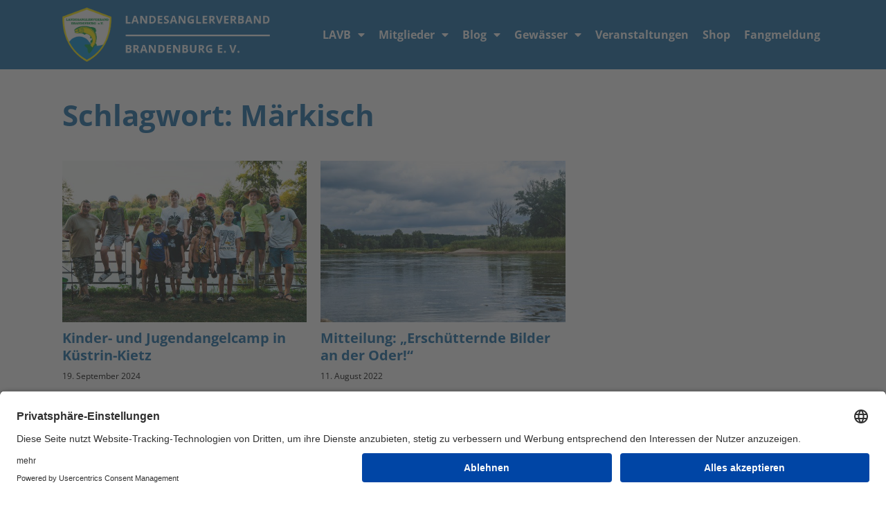

--- FILE ---
content_type: text/html; charset=UTF-8
request_url: https://www.lavb.de/tag/maerkisch/
body_size: 7536
content:
<!doctype html>
<html lang="de">
<head>
	<meta charset="UTF-8">
	<meta name="viewport" content="width=device-width, initial-scale=1">
	<link rel="profile" href="https://gmpg.org/xfn/11">
	<title>Märkisch &#8211; Landesanglerverband Brandenburg e.V.</title>
<meta name='robots' content='max-image-preview:large' />
<link rel='dns-prefetch' href='//www.lavb.de' />
<link rel="alternate" type="application/rss+xml" title="Landesanglerverband Brandenburg e.V. &raquo; Feed" href="https://www.lavb.de/feed/" />
<link rel="alternate" type="application/rss+xml" title="Landesanglerverband Brandenburg e.V. &raquo; Kommentar-Feed" href="https://www.lavb.de/comments/feed/" />
<link rel="alternate" type="application/rss+xml" title="Landesanglerverband Brandenburg e.V. &raquo; Märkisch Schlagwort-Feed" href="https://www.lavb.de/tag/maerkisch/feed/" />
<style id='wp-img-auto-sizes-contain-inline-css'>
img:is([sizes=auto i],[sizes^="auto," i]){contain-intrinsic-size:3000px 1500px}
/*# sourceURL=wp-img-auto-sizes-contain-inline-css */
</style>
<style id='global-styles-inline-css'>
:root{--wp--preset--aspect-ratio--square: 1;--wp--preset--aspect-ratio--4-3: 4/3;--wp--preset--aspect-ratio--3-4: 3/4;--wp--preset--aspect-ratio--3-2: 3/2;--wp--preset--aspect-ratio--2-3: 2/3;--wp--preset--aspect-ratio--16-9: 16/9;--wp--preset--aspect-ratio--9-16: 9/16;--wp--preset--color--black: #000000;--wp--preset--color--cyan-bluish-gray: #abb8c3;--wp--preset--color--white: #ffffff;--wp--preset--color--pale-pink: #f78da7;--wp--preset--color--vivid-red: #cf2e2e;--wp--preset--color--luminous-vivid-orange: #ff6900;--wp--preset--color--luminous-vivid-amber: #fcb900;--wp--preset--color--light-green-cyan: #7bdcb5;--wp--preset--color--vivid-green-cyan: #00d084;--wp--preset--color--pale-cyan-blue: #8ed1fc;--wp--preset--color--vivid-cyan-blue: #0693e3;--wp--preset--color--vivid-purple: #9b51e0;--wp--preset--gradient--vivid-cyan-blue-to-vivid-purple: linear-gradient(135deg,rgb(6,147,227) 0%,rgb(155,81,224) 100%);--wp--preset--gradient--light-green-cyan-to-vivid-green-cyan: linear-gradient(135deg,rgb(122,220,180) 0%,rgb(0,208,130) 100%);--wp--preset--gradient--luminous-vivid-amber-to-luminous-vivid-orange: linear-gradient(135deg,rgb(252,185,0) 0%,rgb(255,105,0) 100%);--wp--preset--gradient--luminous-vivid-orange-to-vivid-red: linear-gradient(135deg,rgb(255,105,0) 0%,rgb(207,46,46) 100%);--wp--preset--gradient--very-light-gray-to-cyan-bluish-gray: linear-gradient(135deg,rgb(238,238,238) 0%,rgb(169,184,195) 100%);--wp--preset--gradient--cool-to-warm-spectrum: linear-gradient(135deg,rgb(74,234,220) 0%,rgb(151,120,209) 20%,rgb(207,42,186) 40%,rgb(238,44,130) 60%,rgb(251,105,98) 80%,rgb(254,248,76) 100%);--wp--preset--gradient--blush-light-purple: linear-gradient(135deg,rgb(255,206,236) 0%,rgb(152,150,240) 100%);--wp--preset--gradient--blush-bordeaux: linear-gradient(135deg,rgb(254,205,165) 0%,rgb(254,45,45) 50%,rgb(107,0,62) 100%);--wp--preset--gradient--luminous-dusk: linear-gradient(135deg,rgb(255,203,112) 0%,rgb(199,81,192) 50%,rgb(65,88,208) 100%);--wp--preset--gradient--pale-ocean: linear-gradient(135deg,rgb(255,245,203) 0%,rgb(182,227,212) 50%,rgb(51,167,181) 100%);--wp--preset--gradient--electric-grass: linear-gradient(135deg,rgb(202,248,128) 0%,rgb(113,206,126) 100%);--wp--preset--gradient--midnight: linear-gradient(135deg,rgb(2,3,129) 0%,rgb(40,116,252) 100%);--wp--preset--font-size--small: 13px;--wp--preset--font-size--medium: 20px;--wp--preset--font-size--large: 36px;--wp--preset--font-size--x-large: 42px;--wp--preset--spacing--20: 0.44rem;--wp--preset--spacing--30: 0.67rem;--wp--preset--spacing--40: 1rem;--wp--preset--spacing--50: 1.5rem;--wp--preset--spacing--60: 2.25rem;--wp--preset--spacing--70: 3.38rem;--wp--preset--spacing--80: 5.06rem;--wp--preset--shadow--natural: 6px 6px 9px rgba(0, 0, 0, 0.2);--wp--preset--shadow--deep: 12px 12px 50px rgba(0, 0, 0, 0.4);--wp--preset--shadow--sharp: 6px 6px 0px rgba(0, 0, 0, 0.2);--wp--preset--shadow--outlined: 6px 6px 0px -3px rgb(255, 255, 255), 6px 6px rgb(0, 0, 0);--wp--preset--shadow--crisp: 6px 6px 0px rgb(0, 0, 0);}:root { --wp--style--global--content-size: 800px;--wp--style--global--wide-size: 1200px; }:where(body) { margin: 0; }.wp-site-blocks > .alignleft { float: left; margin-right: 2em; }.wp-site-blocks > .alignright { float: right; margin-left: 2em; }.wp-site-blocks > .aligncenter { justify-content: center; margin-left: auto; margin-right: auto; }:where(.wp-site-blocks) > * { margin-block-start: 24px; margin-block-end: 0; }:where(.wp-site-blocks) > :first-child { margin-block-start: 0; }:where(.wp-site-blocks) > :last-child { margin-block-end: 0; }:root { --wp--style--block-gap: 24px; }:root :where(.is-layout-flow) > :first-child{margin-block-start: 0;}:root :where(.is-layout-flow) > :last-child{margin-block-end: 0;}:root :where(.is-layout-flow) > *{margin-block-start: 24px;margin-block-end: 0;}:root :where(.is-layout-constrained) > :first-child{margin-block-start: 0;}:root :where(.is-layout-constrained) > :last-child{margin-block-end: 0;}:root :where(.is-layout-constrained) > *{margin-block-start: 24px;margin-block-end: 0;}:root :where(.is-layout-flex){gap: 24px;}:root :where(.is-layout-grid){gap: 24px;}.is-layout-flow > .alignleft{float: left;margin-inline-start: 0;margin-inline-end: 2em;}.is-layout-flow > .alignright{float: right;margin-inline-start: 2em;margin-inline-end: 0;}.is-layout-flow > .aligncenter{margin-left: auto !important;margin-right: auto !important;}.is-layout-constrained > .alignleft{float: left;margin-inline-start: 0;margin-inline-end: 2em;}.is-layout-constrained > .alignright{float: right;margin-inline-start: 2em;margin-inline-end: 0;}.is-layout-constrained > .aligncenter{margin-left: auto !important;margin-right: auto !important;}.is-layout-constrained > :where(:not(.alignleft):not(.alignright):not(.alignfull)){max-width: var(--wp--style--global--content-size);margin-left: auto !important;margin-right: auto !important;}.is-layout-constrained > .alignwide{max-width: var(--wp--style--global--wide-size);}body .is-layout-flex{display: flex;}.is-layout-flex{flex-wrap: wrap;align-items: center;}.is-layout-flex > :is(*, div){margin: 0;}body .is-layout-grid{display: grid;}.is-layout-grid > :is(*, div){margin: 0;}body{padding-top: 0px;padding-right: 0px;padding-bottom: 0px;padding-left: 0px;}a:where(:not(.wp-element-button)){text-decoration: underline;}:root :where(.wp-element-button, .wp-block-button__link){background-color: #32373c;border-width: 0;color: #fff;font-family: inherit;font-size: inherit;font-style: inherit;font-weight: inherit;letter-spacing: inherit;line-height: inherit;padding-top: calc(0.667em + 2px);padding-right: calc(1.333em + 2px);padding-bottom: calc(0.667em + 2px);padding-left: calc(1.333em + 2px);text-decoration: none;text-transform: inherit;}.has-black-color{color: var(--wp--preset--color--black) !important;}.has-cyan-bluish-gray-color{color: var(--wp--preset--color--cyan-bluish-gray) !important;}.has-white-color{color: var(--wp--preset--color--white) !important;}.has-pale-pink-color{color: var(--wp--preset--color--pale-pink) !important;}.has-vivid-red-color{color: var(--wp--preset--color--vivid-red) !important;}.has-luminous-vivid-orange-color{color: var(--wp--preset--color--luminous-vivid-orange) !important;}.has-luminous-vivid-amber-color{color: var(--wp--preset--color--luminous-vivid-amber) !important;}.has-light-green-cyan-color{color: var(--wp--preset--color--light-green-cyan) !important;}.has-vivid-green-cyan-color{color: var(--wp--preset--color--vivid-green-cyan) !important;}.has-pale-cyan-blue-color{color: var(--wp--preset--color--pale-cyan-blue) !important;}.has-vivid-cyan-blue-color{color: var(--wp--preset--color--vivid-cyan-blue) !important;}.has-vivid-purple-color{color: var(--wp--preset--color--vivid-purple) !important;}.has-black-background-color{background-color: var(--wp--preset--color--black) !important;}.has-cyan-bluish-gray-background-color{background-color: var(--wp--preset--color--cyan-bluish-gray) !important;}.has-white-background-color{background-color: var(--wp--preset--color--white) !important;}.has-pale-pink-background-color{background-color: var(--wp--preset--color--pale-pink) !important;}.has-vivid-red-background-color{background-color: var(--wp--preset--color--vivid-red) !important;}.has-luminous-vivid-orange-background-color{background-color: var(--wp--preset--color--luminous-vivid-orange) !important;}.has-luminous-vivid-amber-background-color{background-color: var(--wp--preset--color--luminous-vivid-amber) !important;}.has-light-green-cyan-background-color{background-color: var(--wp--preset--color--light-green-cyan) !important;}.has-vivid-green-cyan-background-color{background-color: var(--wp--preset--color--vivid-green-cyan) !important;}.has-pale-cyan-blue-background-color{background-color: var(--wp--preset--color--pale-cyan-blue) !important;}.has-vivid-cyan-blue-background-color{background-color: var(--wp--preset--color--vivid-cyan-blue) !important;}.has-vivid-purple-background-color{background-color: var(--wp--preset--color--vivid-purple) !important;}.has-black-border-color{border-color: var(--wp--preset--color--black) !important;}.has-cyan-bluish-gray-border-color{border-color: var(--wp--preset--color--cyan-bluish-gray) !important;}.has-white-border-color{border-color: var(--wp--preset--color--white) !important;}.has-pale-pink-border-color{border-color: var(--wp--preset--color--pale-pink) !important;}.has-vivid-red-border-color{border-color: var(--wp--preset--color--vivid-red) !important;}.has-luminous-vivid-orange-border-color{border-color: var(--wp--preset--color--luminous-vivid-orange) !important;}.has-luminous-vivid-amber-border-color{border-color: var(--wp--preset--color--luminous-vivid-amber) !important;}.has-light-green-cyan-border-color{border-color: var(--wp--preset--color--light-green-cyan) !important;}.has-vivid-green-cyan-border-color{border-color: var(--wp--preset--color--vivid-green-cyan) !important;}.has-pale-cyan-blue-border-color{border-color: var(--wp--preset--color--pale-cyan-blue) !important;}.has-vivid-cyan-blue-border-color{border-color: var(--wp--preset--color--vivid-cyan-blue) !important;}.has-vivid-purple-border-color{border-color: var(--wp--preset--color--vivid-purple) !important;}.has-vivid-cyan-blue-to-vivid-purple-gradient-background{background: var(--wp--preset--gradient--vivid-cyan-blue-to-vivid-purple) !important;}.has-light-green-cyan-to-vivid-green-cyan-gradient-background{background: var(--wp--preset--gradient--light-green-cyan-to-vivid-green-cyan) !important;}.has-luminous-vivid-amber-to-luminous-vivid-orange-gradient-background{background: var(--wp--preset--gradient--luminous-vivid-amber-to-luminous-vivid-orange) !important;}.has-luminous-vivid-orange-to-vivid-red-gradient-background{background: var(--wp--preset--gradient--luminous-vivid-orange-to-vivid-red) !important;}.has-very-light-gray-to-cyan-bluish-gray-gradient-background{background: var(--wp--preset--gradient--very-light-gray-to-cyan-bluish-gray) !important;}.has-cool-to-warm-spectrum-gradient-background{background: var(--wp--preset--gradient--cool-to-warm-spectrum) !important;}.has-blush-light-purple-gradient-background{background: var(--wp--preset--gradient--blush-light-purple) !important;}.has-blush-bordeaux-gradient-background{background: var(--wp--preset--gradient--blush-bordeaux) !important;}.has-luminous-dusk-gradient-background{background: var(--wp--preset--gradient--luminous-dusk) !important;}.has-pale-ocean-gradient-background{background: var(--wp--preset--gradient--pale-ocean) !important;}.has-electric-grass-gradient-background{background: var(--wp--preset--gradient--electric-grass) !important;}.has-midnight-gradient-background{background: var(--wp--preset--gradient--midnight) !important;}.has-small-font-size{font-size: var(--wp--preset--font-size--small) !important;}.has-medium-font-size{font-size: var(--wp--preset--font-size--medium) !important;}.has-large-font-size{font-size: var(--wp--preset--font-size--large) !important;}.has-x-large-font-size{font-size: var(--wp--preset--font-size--x-large) !important;}
:root :where(.wp-block-pullquote){font-size: 1.5em;line-height: 1.6;}
/*# sourceURL=global-styles-inline-css */
</style>
<link rel='stylesheet' id='wpo_min-header-0-css' href='https://www.lavb.de/wp-content/cache/wpo-minify/1768566221/assets/wpo-minify-header-14d1cfdf.min.css' media='all' />
<script src="https://www.lavb.de/wp-content/cache/wpo-minify/1768566221/assets/wpo-minify-header-f11f1749.min.js" id="wpo_min-header-0-js"></script>
<link rel="https://api.w.org/" href="https://www.lavb.de/wp-json/" /><link rel="alternate" title="JSON" type="application/json" href="https://www.lavb.de/wp-json/wp/v2/tags/530" /><link rel="EditURI" type="application/rsd+xml" title="RSD" href="https://www.lavb.de/xmlrpc.php?rsd" />
<meta name="generator" content="WordPress 6.9" />
<meta name="generator" content="Elementor 3.33.4; settings: css_print_method-external, google_font-disabled, font_display-auto">
<script id="usercentrics-cmp" src="https://app.usercentrics.eu/browser-ui/latest/loader.js" data-settings-id="sPQ4etJCu2LeFe" async></script>
			<style>
				.e-con.e-parent:nth-of-type(n+4):not(.e-lazyloaded):not(.e-no-lazyload),
				.e-con.e-parent:nth-of-type(n+4):not(.e-lazyloaded):not(.e-no-lazyload) * {
					background-image: none !important;
				}
				@media screen and (max-height: 1024px) {
					.e-con.e-parent:nth-of-type(n+3):not(.e-lazyloaded):not(.e-no-lazyload),
					.e-con.e-parent:nth-of-type(n+3):not(.e-lazyloaded):not(.e-no-lazyload) * {
						background-image: none !important;
					}
				}
				@media screen and (max-height: 640px) {
					.e-con.e-parent:nth-of-type(n+2):not(.e-lazyloaded):not(.e-no-lazyload),
					.e-con.e-parent:nth-of-type(n+2):not(.e-lazyloaded):not(.e-no-lazyload) * {
						background-image: none !important;
					}
				}
			</style>
			<link rel="icon" href="https://www.lavb.de/wp-content/uploads/2018/06/cropped-LAVB_Logo_Weboptimiert_512px-32x32.png" sizes="32x32" />
<link rel="icon" href="https://www.lavb.de/wp-content/uploads/2018/06/cropped-LAVB_Logo_Weboptimiert_512px-192x192.png" sizes="192x192" />
<link rel="apple-touch-icon" href="https://www.lavb.de/wp-content/uploads/2018/06/cropped-LAVB_Logo_Weboptimiert_512px-180x180.png" />
<meta name="msapplication-TileImage" content="https://www.lavb.de/wp-content/uploads/2018/06/cropped-LAVB_Logo_Weboptimiert_512px-270x270.png" />
</head>
<body class="archive tag tag-maerkisch tag-530 wp-custom-logo wp-embed-responsive wp-theme-hello-elementor hello-elementor-default elementor-page-8544 elementor-default elementor-template-full-width elementor-kit-5448">


<a class="skip-link screen-reader-text" href="#content">Zum Inhalt springen</a>

		<header data-elementor-type="header" data-elementor-id="8418" class="elementor elementor-8418 elementor-location-header" data-elementor-post-type="elementor_library">
					<section class="elementor-section elementor-top-section elementor-element elementor-element-4078440 elementor-section-height-min-height elementor-section-boxed elementor-section-height-default elementor-section-items-middle" data-id="4078440" data-element_type="section" data-settings="{&quot;sticky&quot;:&quot;top&quot;,&quot;background_background&quot;:&quot;classic&quot;,&quot;sticky_on&quot;:[&quot;desktop&quot;,&quot;tablet&quot;,&quot;mobile&quot;],&quot;sticky_offset&quot;:0,&quot;sticky_effects_offset&quot;:0,&quot;sticky_anchor_link_offset&quot;:0}">
						<div class="elementor-container elementor-column-gap-default">
					<div class="elementor-column elementor-col-50 elementor-top-column elementor-element elementor-element-56d5840" data-id="56d5840" data-element_type="column">
			<div class="elementor-widget-wrap elementor-element-populated">
						<div class="elementor-element elementor-element-6763535 elementor-widget elementor-widget-theme-site-logo elementor-widget-image" data-id="6763535" data-element_type="widget" data-widget_type="theme-site-logo.default">
				<div class="elementor-widget-container">
											<a href="https://www.lavb.de">
			<img fetchpriority="high" width="767" height="200" src="https://www.lavb.de/wp-content/uploads/Logo-LAVB-Web.png" class="attachment-full size-full wp-image-8424" alt="Logo Landesanglerverband Brandenburg" srcset="https://www.lavb.de/wp-content/uploads/Logo-LAVB-Web.png 767w, https://www.lavb.de/wp-content/uploads/Logo-LAVB-Web-720x188.png 720w, https://www.lavb.de/wp-content/uploads/Logo-LAVB-Web-650x169.png 650w" sizes="(max-width: 767px) 100vw, 767px" />				</a>
											</div>
				</div>
					</div>
		</div>
				<div class="elementor-column elementor-col-50 elementor-top-column elementor-element elementor-element-d41cc6b" data-id="d41cc6b" data-element_type="column">
			<div class="elementor-widget-wrap elementor-element-populated">
						<div class="elementor-element elementor-element-b5d4dc0 elementor-nav-menu__align-end elementor-nav-menu--stretch elementor-nav-menu--dropdown-tablet elementor-nav-menu__text-align-aside elementor-nav-menu--toggle elementor-nav-menu--burger elementor-widget elementor-widget-nav-menu" data-id="b5d4dc0" data-element_type="widget" data-settings="{&quot;full_width&quot;:&quot;stretch&quot;,&quot;layout&quot;:&quot;horizontal&quot;,&quot;submenu_icon&quot;:{&quot;value&quot;:&quot;&lt;i class=\&quot;fas fa-caret-down\&quot; aria-hidden=\&quot;true\&quot;&gt;&lt;\/i&gt;&quot;,&quot;library&quot;:&quot;fa-solid&quot;},&quot;toggle&quot;:&quot;burger&quot;}" data-widget_type="nav-menu.default">
				<div class="elementor-widget-container">
								<nav aria-label="Menü" class="elementor-nav-menu--main elementor-nav-menu__container elementor-nav-menu--layout-horizontal e--pointer-underline e--animation-fade">
				<ul id="menu-1-b5d4dc0" class="elementor-nav-menu"><li class="menu-item menu-item-type-custom menu-item-object-custom menu-item-has-children menu-item-784"><a href="#" class="elementor-item elementor-item-anchor">LAVB</a>
<ul class="sub-menu elementor-nav-menu--dropdown">
	<li class="menu-item menu-item-type-post_type menu-item-object-page menu-item-792"><a href="https://www.lavb.de/satzung/" class="elementor-sub-item">Satzung</a></li>
	<li class="menu-item menu-item-type-post_type menu-item-object-page menu-item-790"><a href="https://www.lavb.de/ueber-uns/" class="elementor-sub-item">Über uns</a></li>
	<li class="menu-item menu-item-type-post_type menu-item-object-page menu-item-791"><a href="https://www.lavb.de/vorstand/" class="elementor-sub-item">Vorstand</a></li>
	<li class="menu-item menu-item-type-post_type menu-item-object-page menu-item-765"><a href="https://www.lavb.de/geschaeftsstellen/" class="elementor-sub-item">Geschäftsstellen</a></li>
	<li class="menu-item menu-item-type-post_type menu-item-object-page menu-item-737"><a href="https://www.lavb.de/anglervereine/" class="elementor-sub-item">Anglervereine</a></li>
	<li class="menu-item menu-item-type-post_type menu-item-object-page menu-item-3257"><a href="https://www.lavb.de/meine-zukunft-in-meinem-verein/" class="elementor-sub-item">&#8222;Meine Zukunft in meinem Verein!&#8220;</a></li>
</ul>
</li>
<li class="menu-item menu-item-type-custom menu-item-object-custom menu-item-has-children menu-item-1009"><a href="#" class="elementor-item elementor-item-anchor">Mitglieder</a>
<ul class="sub-menu elementor-nav-menu--dropdown">
	<li class="menu-item menu-item-type-post_type menu-item-object-page menu-item-762"><a href="https://www.lavb.de/form/" class="elementor-sub-item">Online-Anträge / Downloads</a></li>
	<li class="menu-item menu-item-type-post_type menu-item-object-page menu-item-789"><a href="https://www.lavb.de/recht/" class="elementor-sub-item">Recht</a></li>
	<li class="menu-item menu-item-type-post_type menu-item-object-page menu-item-1473"><a href="https://www.lavb.de/kreisanglerverbaende/" class="elementor-sub-item">Kreisanglerverbände</a></li>
	<li class="menu-item menu-item-type-post_type menu-item-object-page menu-item-10006"><a href="https://www.lavb.de/fischereischein-onlin/" class="elementor-sub-item">Fischereischein online!</a></li>
</ul>
</li>
<li class="menu-item menu-item-type-post_type menu-item-object-page current_page_parent menu-item-has-children menu-item-8556"><a href="https://www.lavb.de/blog/" class="elementor-item">Blog</a>
<ul class="sub-menu elementor-nav-menu--dropdown">
	<li class="menu-item menu-item-type-taxonomy menu-item-object-category menu-item-1099"><a href="https://www.lavb.de/category/casting/" class="elementor-sub-item">Castingsport</a></li>
	<li class="menu-item menu-item-type-taxonomy menu-item-object-category menu-item-1100"><a href="https://www.lavb.de/category/jugendangeln/" class="elementor-sub-item">Jugendangeln</a></li>
	<li class="menu-item menu-item-type-taxonomy menu-item-object-category menu-item-1101"><a href="https://www.lavb.de/category/meeresangeln/" class="elementor-sub-item">Meeresangeln</a></li>
	<li class="menu-item menu-item-type-taxonomy menu-item-object-category menu-item-1102"><a href="https://www.lavb.de/category/suesswasserangeln/" class="elementor-sub-item">Süßwasserangeln</a></li>
	<li class="menu-item menu-item-type-post_type menu-item-object-page menu-item-3421"><a href="https://www.lavb.de/kinderangelschule/" class="elementor-sub-item">Kinderangelschule</a></li>
	<li class="menu-item menu-item-type-post_type menu-item-object-page menu-item-731"><a href="https://www.lavb.de/der-maerkische-angler/" class="elementor-sub-item">„Der Märkische Angler“</a></li>
	<li class="menu-item menu-item-type-post_type menu-item-object-page menu-item-4997"><a href="https://www.lavb.de/literatur/" class="elementor-sub-item">Literatur</a></li>
</ul>
</li>
<li class="menu-item menu-item-type-custom menu-item-object-custom menu-item-has-children menu-item-785"><a href="#" class="elementor-item elementor-item-anchor">Gewässer</a>
<ul class="sub-menu elementor-nav-menu--dropdown">
	<li class="menu-item menu-item-type-custom menu-item-object-custom menu-item-919"><a href="https://lavb.de/gws" class="elementor-sub-item">Gewässerverzeichnis</a></li>
	<li class="menu-item menu-item-type-custom menu-item-object-custom menu-item-1592"><a href="https://lavb.de/gwsmaps" class="elementor-sub-item">Gewässerkarte</a></li>
	<li class="menu-item menu-item-type-post_type menu-item-object-page menu-item-770"><a href="https://www.lavb.de/gewaesserordnung/" class="elementor-sub-item">Gewässerordnung DE/PL</a></li>
	<li class="menu-item menu-item-type-taxonomy menu-item-object-category menu-item-4737"><a href="https://www.lavb.de/category/naturschutz/" class="elementor-sub-item">Naturschutz</a></li>
	<li class="menu-item menu-item-type-post_type menu-item-object-page menu-item-920"><a href="https://www.lavb.de/angelkarten/" class="elementor-sub-item">Angelkarten</a></li>
	<li class="menu-item menu-item-type-custom menu-item-object-custom menu-item-1091"><a target="_blank" href="https://service.brandenburg.de/service/de/adressen/weitere-verzeichnisse/verzeichnisliste/~fischereibehoerden-untere" class="elementor-sub-item">Untere Fischereibehörden</a></li>
	<li class="menu-item menu-item-type-post_type menu-item-object-page menu-item-787"><a href="https://www.lavb.de/waldfahrgenehmigung/" class="elementor-sub-item">Waldfahrgenehmigung</a></li>
</ul>
</li>
<li class="menu-item menu-item-type-post_type menu-item-object-page menu-item-10084"><a href="https://www.lavb.de/veranstaltungen/" class="elementor-item">Veranstaltungen</a></li>
<li class="menu-item menu-item-type-custom menu-item-object-custom menu-item-794"><a target="_blank" href="https://shop.lav-bdg.de/" class="elementor-item">Shop</a></li>
<li class="menu-item menu-item-type-custom menu-item-object-custom menu-item-3819"><a target="_blank" href="https://shop.lavb.de/fangmeldung/" class="elementor-item">Fangmeldung</a></li>
</ul>			</nav>
					<div class="elementor-menu-toggle" role="button" tabindex="0" aria-label="Menu Toggle" aria-expanded="false">
			<i aria-hidden="true" role="presentation" class="elementor-menu-toggle__icon--open eicon-menu-bar"></i><i aria-hidden="true" role="presentation" class="elementor-menu-toggle__icon--close eicon-close"></i>		</div>
					<nav class="elementor-nav-menu--dropdown elementor-nav-menu__container" aria-hidden="true">
				<ul id="menu-2-b5d4dc0" class="elementor-nav-menu"><li class="menu-item menu-item-type-custom menu-item-object-custom menu-item-has-children menu-item-784"><a href="#" class="elementor-item elementor-item-anchor" tabindex="-1">LAVB</a>
<ul class="sub-menu elementor-nav-menu--dropdown">
	<li class="menu-item menu-item-type-post_type menu-item-object-page menu-item-792"><a href="https://www.lavb.de/satzung/" class="elementor-sub-item" tabindex="-1">Satzung</a></li>
	<li class="menu-item menu-item-type-post_type menu-item-object-page menu-item-790"><a href="https://www.lavb.de/ueber-uns/" class="elementor-sub-item" tabindex="-1">Über uns</a></li>
	<li class="menu-item menu-item-type-post_type menu-item-object-page menu-item-791"><a href="https://www.lavb.de/vorstand/" class="elementor-sub-item" tabindex="-1">Vorstand</a></li>
	<li class="menu-item menu-item-type-post_type menu-item-object-page menu-item-765"><a href="https://www.lavb.de/geschaeftsstellen/" class="elementor-sub-item" tabindex="-1">Geschäftsstellen</a></li>
	<li class="menu-item menu-item-type-post_type menu-item-object-page menu-item-737"><a href="https://www.lavb.de/anglervereine/" class="elementor-sub-item" tabindex="-1">Anglervereine</a></li>
	<li class="menu-item menu-item-type-post_type menu-item-object-page menu-item-3257"><a href="https://www.lavb.de/meine-zukunft-in-meinem-verein/" class="elementor-sub-item" tabindex="-1">&#8222;Meine Zukunft in meinem Verein!&#8220;</a></li>
</ul>
</li>
<li class="menu-item menu-item-type-custom menu-item-object-custom menu-item-has-children menu-item-1009"><a href="#" class="elementor-item elementor-item-anchor" tabindex="-1">Mitglieder</a>
<ul class="sub-menu elementor-nav-menu--dropdown">
	<li class="menu-item menu-item-type-post_type menu-item-object-page menu-item-762"><a href="https://www.lavb.de/form/" class="elementor-sub-item" tabindex="-1">Online-Anträge / Downloads</a></li>
	<li class="menu-item menu-item-type-post_type menu-item-object-page menu-item-789"><a href="https://www.lavb.de/recht/" class="elementor-sub-item" tabindex="-1">Recht</a></li>
	<li class="menu-item menu-item-type-post_type menu-item-object-page menu-item-1473"><a href="https://www.lavb.de/kreisanglerverbaende/" class="elementor-sub-item" tabindex="-1">Kreisanglerverbände</a></li>
	<li class="menu-item menu-item-type-post_type menu-item-object-page menu-item-10006"><a href="https://www.lavb.de/fischereischein-onlin/" class="elementor-sub-item" tabindex="-1">Fischereischein online!</a></li>
</ul>
</li>
<li class="menu-item menu-item-type-post_type menu-item-object-page current_page_parent menu-item-has-children menu-item-8556"><a href="https://www.lavb.de/blog/" class="elementor-item" tabindex="-1">Blog</a>
<ul class="sub-menu elementor-nav-menu--dropdown">
	<li class="menu-item menu-item-type-taxonomy menu-item-object-category menu-item-1099"><a href="https://www.lavb.de/category/casting/" class="elementor-sub-item" tabindex="-1">Castingsport</a></li>
	<li class="menu-item menu-item-type-taxonomy menu-item-object-category menu-item-1100"><a href="https://www.lavb.de/category/jugendangeln/" class="elementor-sub-item" tabindex="-1">Jugendangeln</a></li>
	<li class="menu-item menu-item-type-taxonomy menu-item-object-category menu-item-1101"><a href="https://www.lavb.de/category/meeresangeln/" class="elementor-sub-item" tabindex="-1">Meeresangeln</a></li>
	<li class="menu-item menu-item-type-taxonomy menu-item-object-category menu-item-1102"><a href="https://www.lavb.de/category/suesswasserangeln/" class="elementor-sub-item" tabindex="-1">Süßwasserangeln</a></li>
	<li class="menu-item menu-item-type-post_type menu-item-object-page menu-item-3421"><a href="https://www.lavb.de/kinderangelschule/" class="elementor-sub-item" tabindex="-1">Kinderangelschule</a></li>
	<li class="menu-item menu-item-type-post_type menu-item-object-page menu-item-731"><a href="https://www.lavb.de/der-maerkische-angler/" class="elementor-sub-item" tabindex="-1">„Der Märkische Angler“</a></li>
	<li class="menu-item menu-item-type-post_type menu-item-object-page menu-item-4997"><a href="https://www.lavb.de/literatur/" class="elementor-sub-item" tabindex="-1">Literatur</a></li>
</ul>
</li>
<li class="menu-item menu-item-type-custom menu-item-object-custom menu-item-has-children menu-item-785"><a href="#" class="elementor-item elementor-item-anchor" tabindex="-1">Gewässer</a>
<ul class="sub-menu elementor-nav-menu--dropdown">
	<li class="menu-item menu-item-type-custom menu-item-object-custom menu-item-919"><a href="https://lavb.de/gws" class="elementor-sub-item" tabindex="-1">Gewässerverzeichnis</a></li>
	<li class="menu-item menu-item-type-custom menu-item-object-custom menu-item-1592"><a href="https://lavb.de/gwsmaps" class="elementor-sub-item" tabindex="-1">Gewässerkarte</a></li>
	<li class="menu-item menu-item-type-post_type menu-item-object-page menu-item-770"><a href="https://www.lavb.de/gewaesserordnung/" class="elementor-sub-item" tabindex="-1">Gewässerordnung DE/PL</a></li>
	<li class="menu-item menu-item-type-taxonomy menu-item-object-category menu-item-4737"><a href="https://www.lavb.de/category/naturschutz/" class="elementor-sub-item" tabindex="-1">Naturschutz</a></li>
	<li class="menu-item menu-item-type-post_type menu-item-object-page menu-item-920"><a href="https://www.lavb.de/angelkarten/" class="elementor-sub-item" tabindex="-1">Angelkarten</a></li>
	<li class="menu-item menu-item-type-custom menu-item-object-custom menu-item-1091"><a target="_blank" href="https://service.brandenburg.de/service/de/adressen/weitere-verzeichnisse/verzeichnisliste/~fischereibehoerden-untere" class="elementor-sub-item" tabindex="-1">Untere Fischereibehörden</a></li>
	<li class="menu-item menu-item-type-post_type menu-item-object-page menu-item-787"><a href="https://www.lavb.de/waldfahrgenehmigung/" class="elementor-sub-item" tabindex="-1">Waldfahrgenehmigung</a></li>
</ul>
</li>
<li class="menu-item menu-item-type-post_type menu-item-object-page menu-item-10084"><a href="https://www.lavb.de/veranstaltungen/" class="elementor-item" tabindex="-1">Veranstaltungen</a></li>
<li class="menu-item menu-item-type-custom menu-item-object-custom menu-item-794"><a target="_blank" href="https://shop.lav-bdg.de/" class="elementor-item" tabindex="-1">Shop</a></li>
<li class="menu-item menu-item-type-custom menu-item-object-custom menu-item-3819"><a target="_blank" href="https://shop.lavb.de/fangmeldung/" class="elementor-item" tabindex="-1">Fangmeldung</a></li>
</ul>			</nav>
						</div>
				</div>
					</div>
		</div>
					</div>
		</section>
				</header>
				<article data-elementor-type="archive" data-elementor-id="8544" class="elementor elementor-8544 elementor-location-archive" data-elementor-post-type="elementor_library">
					<section class="elementor-section elementor-top-section elementor-element elementor-element-d9af73b elementor-section-boxed elementor-section-height-default elementor-section-height-default" data-id="d9af73b" data-element_type="section">
						<div class="elementor-container elementor-column-gap-default">
					<div class="elementor-column elementor-col-100 elementor-top-column elementor-element elementor-element-e9ff551" data-id="e9ff551" data-element_type="column">
			<div class="elementor-widget-wrap elementor-element-populated">
						<div class="elementor-element elementor-element-852d16c elementor-widget elementor-widget-theme-archive-title elementor-page-title elementor-widget-heading" data-id="852d16c" data-element_type="widget" data-widget_type="theme-archive-title.default">
				<div class="elementor-widget-container">
					<h1 class="elementor-heading-title elementor-size-default">Schlagwort: Märkisch</h1>				</div>
				</div>
				<div class="elementor-element elementor-element-ec05291 elementor-grid-3 elementor-grid-tablet-2 elementor-grid-mobile-1 elementor-posts--thumbnail-top elementor-widget elementor-widget-archive-posts" data-id="ec05291" data-element_type="widget" data-settings="{&quot;archive_classic_row_gap&quot;:{&quot;unit&quot;:&quot;px&quot;,&quot;size&quot;:20,&quot;sizes&quot;:[]},&quot;archive_classic_columns&quot;:&quot;3&quot;,&quot;archive_classic_columns_tablet&quot;:&quot;2&quot;,&quot;archive_classic_columns_mobile&quot;:&quot;1&quot;,&quot;archive_classic_row_gap_tablet&quot;:{&quot;unit&quot;:&quot;px&quot;,&quot;size&quot;:&quot;&quot;,&quot;sizes&quot;:[]},&quot;archive_classic_row_gap_mobile&quot;:{&quot;unit&quot;:&quot;px&quot;,&quot;size&quot;:&quot;&quot;,&quot;sizes&quot;:[]},&quot;pagination_type&quot;:&quot;numbers&quot;}" data-widget_type="archive-posts.archive_classic">
				<div class="elementor-widget-container">
							<div class="elementor-posts-container elementor-posts elementor-posts--skin-classic elementor-grid" role="list">
				<article class="elementor-post elementor-grid-item post-11356 post type-post status-publish format-standard has-post-thumbnail hentry category-jugendangeln category-news tag-angelcamp tag-angeln tag-anglerland tag-jugendliche tag-kinder tag-maerkisch tag-oderland tag-praxis tag-veranstaltung tag-zielwerfen" role="listitem">
				<a class="elementor-post__thumbnail__link" href="https://www.lavb.de/kinder-und-jugendangelcamp-in-kuestrin-kietz/" tabindex="-1" >
			<div class="elementor-post__thumbnail"><img width="720" height="461" src="https://www.lavb.de/wp-content/uploads/DSC01775_HDR-720x461.jpg" class="attachment-thumbnail size-thumbnail wp-image-11357" alt="Kinder- &amp; Jugendangelcamp in Küstrin-Kietz" /></div>
		</a>
				<div class="elementor-post__text">
				<h3 class="elementor-post__title">
			<a href="https://www.lavb.de/kinder-und-jugendangelcamp-in-kuestrin-kietz/" >
				Kinder- und Jugendangelcamp in Küstrin-Kietz			</a>
		</h3>
				<div class="elementor-post__meta-data">
					<span class="elementor-post-date">
			19. September 2024		</span>
				</div>
				</div>
				</article>
				<article class="elementor-post elementor-grid-item post-8610 post type-post status-publish format-standard has-post-thumbnail hentry category-allgemein category-news tag-behoerden tag-deutschland tag-fischsterben tag-landkreis tag-maerkisch tag-natur tag-oder tag-oderland tag-polen" role="listitem">
				<a class="elementor-post__thumbnail__link" href="https://www.lavb.de/vorsicht-an-der-oder/" tabindex="-1" >
			<div class="elementor-post__thumbnail"><img width="720" height="412" src="https://www.lavb.de/wp-content/uploads/5_MA_2_2021_Thema-Hoeferer-3-720x412.jpg" class="attachment-thumbnail size-thumbnail wp-image-8651" alt="Fischsterben and er Oder" /></div>
		</a>
				<div class="elementor-post__text">
				<h3 class="elementor-post__title">
			<a href="https://www.lavb.de/vorsicht-an-der-oder/" >
				Mitteilung: &#8222;Erschütternde Bilder an der Oder!&#8220;			</a>
		</h3>
				<div class="elementor-post__meta-data">
					<span class="elementor-post-date">
			11. August 2022		</span>
				</div>
				</div>
				</article>
				</div>
		
						</div>
				</div>
					</div>
		</div>
					</div>
		</section>
				</article>
				<footer data-elementor-type="footer" data-elementor-id="8428" class="elementor elementor-8428 elementor-location-footer" data-elementor-post-type="elementor_library">
					<section class="elementor-section elementor-top-section elementor-element elementor-element-ab12c20 elementor-section-boxed elementor-section-height-default elementor-section-height-default" data-id="ab12c20" data-element_type="section" data-settings="{&quot;background_background&quot;:&quot;classic&quot;}">
						<div class="elementor-container elementor-column-gap-default">
					<div class="elementor-column elementor-col-100 elementor-top-column elementor-element elementor-element-102e4ea" data-id="102e4ea" data-element_type="column">
			<div class="elementor-widget-wrap elementor-element-populated">
						<div class="elementor-element elementor-element-3978656 elementor-search-form--skin-minimal elementor-widget elementor-widget-search-form" data-id="3978656" data-element_type="widget" data-settings="{&quot;skin&quot;:&quot;minimal&quot;}" data-widget_type="search-form.default">
				<div class="elementor-widget-container">
							<search role="search">
			<form class="elementor-search-form" action="https://www.lavb.de" method="get">
												<div class="elementor-search-form__container">
					<label class="elementor-screen-only" for="elementor-search-form-3978656">Suche</label>

											<div class="elementor-search-form__icon">
							<i aria-hidden="true" class="fas fa-search"></i>							<span class="elementor-screen-only">Suche</span>
						</div>
					
					<input id="elementor-search-form-3978656" placeholder="Suchen..." class="elementor-search-form__input" type="search" name="s" value="">
					
					
									</div>
			</form>
		</search>
						</div>
				</div>
					</div>
		</div>
					</div>
		</section>
				<section class="elementor-section elementor-top-section elementor-element elementor-element-092bd55 elementor-section-boxed elementor-section-height-default elementor-section-height-default" data-id="092bd55" data-element_type="section" data-settings="{&quot;background_background&quot;:&quot;classic&quot;}">
						<div class="elementor-container elementor-column-gap-default">
					<div class="elementor-column elementor-col-33 elementor-top-column elementor-element elementor-element-51a0477" data-id="51a0477" data-element_type="column">
			<div class="elementor-widget-wrap elementor-element-populated">
						<div class="elementor-element elementor-element-1f3404f elementor-widget__width-initial elementor-widget elementor-widget-image" data-id="1f3404f" data-element_type="widget" data-widget_type="image.default">
				<div class="elementor-widget-container">
															<img loading="lazy" width="512" height="512" src="https://www.lavb.de/wp-content/uploads/2018/06/LAVB_Logo_Weboptimiert_512px.png" class="attachment-thumbnail size-thumbnail wp-image-806" alt="" />															</div>
				</div>
				<div class="elementor-element elementor-element-c4a7681 elementor-widget__width-initial elementor-widget elementor-widget-text-editor" data-id="c4a7681" data-element_type="widget" data-widget_type="text-editor.default">
				<div class="elementor-widget-container">
									<p><strong>Landesanglerverband <br />Brandenburg e.V.</strong></p><p>Zum Elsbruch 1<br />14558 Nuthetal</p>								</div>
				</div>
					</div>
		</div>
				<div class="elementor-column elementor-col-33 elementor-top-column elementor-element elementor-element-25a117c" data-id="25a117c" data-element_type="column">
			<div class="elementor-widget-wrap elementor-element-populated">
						<div class="elementor-element elementor-element-b2e6c8a elementor-nav-menu--dropdown-none elementor-widget elementor-widget-nav-menu" data-id="b2e6c8a" data-element_type="widget" data-settings="{&quot;layout&quot;:&quot;vertical&quot;,&quot;submenu_icon&quot;:{&quot;value&quot;:&quot;&lt;i class=\&quot;\&quot; aria-hidden=\&quot;true\&quot;&gt;&lt;\/i&gt;&quot;,&quot;library&quot;:&quot;&quot;}}" data-widget_type="nav-menu.default">
				<div class="elementor-widget-container">
								<nav aria-label="Menü" class="elementor-nav-menu--main elementor-nav-menu__container elementor-nav-menu--layout-vertical e--pointer-none">
				<ul id="menu-1-b2e6c8a" class="elementor-nav-menu sm-vertical"><li class="menu-item menu-item-type-post_type menu-item-object-page menu-item-8430"><a href="https://www.lavb.de/impressum/" class="elementor-item">Impressum</a></li>
<li class="menu-item menu-item-type-post_type menu-item-object-page menu-item-privacy-policy menu-item-8431"><a rel="privacy-policy" href="https://www.lavb.de/datenschutz/" class="elementor-item">Datenschutz</a></li>
<li class="menu-item menu-item-type-post_type menu-item-object-page menu-item-8432"><a href="https://www.lavb.de/faq/" class="elementor-item">FAQ</a></li>
</ul>			</nav>
						<nav class="elementor-nav-menu--dropdown elementor-nav-menu__container" aria-hidden="true">
				<ul id="menu-2-b2e6c8a" class="elementor-nav-menu sm-vertical"><li class="menu-item menu-item-type-post_type menu-item-object-page menu-item-8430"><a href="https://www.lavb.de/impressum/" class="elementor-item" tabindex="-1">Impressum</a></li>
<li class="menu-item menu-item-type-post_type menu-item-object-page menu-item-privacy-policy menu-item-8431"><a rel="privacy-policy" href="https://www.lavb.de/datenschutz/" class="elementor-item" tabindex="-1">Datenschutz</a></li>
<li class="menu-item menu-item-type-post_type menu-item-object-page menu-item-8432"><a href="https://www.lavb.de/faq/" class="elementor-item" tabindex="-1">FAQ</a></li>
</ul>			</nav>
						</div>
				</div>
					</div>
		</div>
				<div class="elementor-column elementor-col-33 elementor-top-column elementor-element elementor-element-ae57e00" data-id="ae57e00" data-element_type="column">
			<div class="elementor-widget-wrap elementor-element-populated">
						<div class="elementor-element elementor-element-adf7db6 elementor-icon-list--layout-traditional elementor-list-item-link-full_width elementor-widget elementor-widget-icon-list" data-id="adf7db6" data-element_type="widget" data-widget_type="icon-list.default">
				<div class="elementor-widget-container">
							<ul class="elementor-icon-list-items">
							<li class="elementor-icon-list-item">
											<a href="https://www.youtube.com/channel/UCYZFIArgBwyhQkMuFk_ZoyQ" target="_blank">

												<span class="elementor-icon-list-icon">
							<i aria-hidden="true" class="fab fa-youtube-square"></i>						</span>
										<span class="elementor-icon-list-text">Youtube</span>
											</a>
									</li>
								<li class="elementor-icon-list-item">
											<a href="https://de-de.facebook.com/LAVB.de/" target="_blank">

												<span class="elementor-icon-list-icon">
							<i aria-hidden="true" class="fab fa-facebook-square"></i>						</span>
										<span class="elementor-icon-list-text">Facebook</span>
											</a>
									</li>
								<li class="elementor-icon-list-item">
											<a href="https://www.instagram.com/landesanglerverbandbrandenburg/" target="_blank">

												<span class="elementor-icon-list-icon">
							<i aria-hidden="true" class="fab fa-instagram"></i>						</span>
										<span class="elementor-icon-list-text">Instagram</span>
											</a>
									</li>
						</ul>
						</div>
				</div>
					</div>
		</div>
					</div>
		</section>
				</footer>
		
<script type="speculationrules">
{"prefetch":[{"source":"document","where":{"and":[{"href_matches":"/*"},{"not":{"href_matches":["/wp-*.php","/wp-admin/*","/wp-content/uploads/*","/wp-content/*","/wp-content/plugins/*","/wp-content/themes/hello-elementor/*","/*\\?(.+)"]}},{"not":{"selector_matches":"a[rel~=\"nofollow\"]"}},{"not":{"selector_matches":".no-prefetch, .no-prefetch a"}}]},"eagerness":"conservative"}]}
</script>
			<script>
				const lazyloadRunObserver = () => {
					const lazyloadBackgrounds = document.querySelectorAll( `.e-con.e-parent:not(.e-lazyloaded)` );
					const lazyloadBackgroundObserver = new IntersectionObserver( ( entries ) => {
						entries.forEach( ( entry ) => {
							if ( entry.isIntersecting ) {
								let lazyloadBackground = entry.target;
								if( lazyloadBackground ) {
									lazyloadBackground.classList.add( 'e-lazyloaded' );
								}
								lazyloadBackgroundObserver.unobserve( entry.target );
							}
						});
					}, { rootMargin: '200px 0px 200px 0px' } );
					lazyloadBackgrounds.forEach( ( lazyloadBackground ) => {
						lazyloadBackgroundObserver.observe( lazyloadBackground );
					} );
				};
				const events = [
					'DOMContentLoaded',
					'elementor/lazyload/observe',
				];
				events.forEach( ( event ) => {
					document.addEventListener( event, lazyloadRunObserver );
				} );
			</script>
			<script src="https://www.lavb.de/wp-content/cache/wpo-minify/1768566221/assets/wpo-minify-footer-cae22036.min.js" id="wpo_min-footer-0-js"></script>
<script src="https://www.lavb.de/wp-content/cache/wpo-minify/1768566221/assets/wpo-minify-footer-d6c13315.min.js" id="wpo_min-footer-1-js"></script>
<script src="https://www.lavb.de/wp-content/cache/wpo-minify/1768566221/assets/wpo-minify-footer-fd1e154a.min.js" id="wpo_min-footer-2-js"></script>

</body>
</html>
